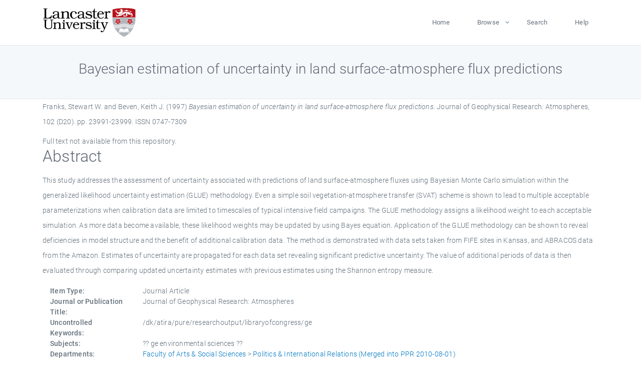

--- FILE ---
content_type: text/html; charset=utf-8
request_url: https://eprints.lancs.ac.uk/id/eprint/21917/
body_size: 5102
content:
<!DOCTYPE html>
<html xmlns="http://www.w3.org/1999/xhtml" lang="en">
  <head>
    <meta charset="utf-8" />
    <title> Bayesian estimation of uncertainty in land surface-atmosphere flux predictions  - Lancaster EPrints</title>
    
    
    
    <!-- Google Tag Manager -->
<!--
    <script>(function(w,d,s,l,i){w[l]=w[l]||[];w[l].push({'gtm.start':
    new Date().getTime(),event:'gtm.js'});var f=d.getElementsByTagName(s)[0],
    j=d.createElement(s),dl=l!='dataLayer'?'&amp;l='+l:'';j.async=true;j.src=
    'https://www.googletagmanager.com/gtm.js?id='+i+dl;f.parentNode.insertBefore(j,f);
    })(window,document,'script','dataLayer','GTM-MDLDXCK7');</script>
-->
    <!-- End Google Tag Manager -->
  
    <meta charset="utf-8" />
    <meta name="viewport" content="width=device-width, initial-scale=1, shrink-to-fit=no" />
    <meta name="description" content="" />
    <meta name="author" content="" />
    <link rel="icon" href="/img/basic/favicon.ico" type="image/x-icon" />
    <style>
      .loader {
          position: fixed;
          left: 0;
          top: 0;
          width: 100%;
          height: 100%;
          background-color: #F5F8FA;
          z-index: 9998;
          text-align: center;
      }

      .plane-container {
          position: absolute;
          top: 50%;
          left: 50%;
      }
    </style>
  
    <meta name="eprints.eprintid" content="21917" />
<meta name="eprints.rev_number" content="719" />
<meta name="eprints.eprint_status" content="archive" />
<meta name="eprints.userid" content="1519" />
<meta name="eprints.source" content="pure" />
<meta name="eprints.dir" content="disk0/00/02/19/17" />
<meta name="eprints.datestamp" content="2009-02-11 14:40:36" />
<meta content="2025-09-19 01:50:59" name="eprints.lastmod" />
<meta content="2011-01-27 23:04:14" name="eprints.status_changed" />
<meta content="article" name="eprints.type" />
<meta name="eprints.metadata_visibility" content="show" />
<meta name="eprints.creators_name" content="Franks, Stewart W." />
<meta content="Beven, Keith J." name="eprints.creators_name" />
<meta name="eprints.creators_id" content="k.beven@lancaster.ac.uk" />
<meta content="Bayesian estimation of uncertainty in land surface-atmosphere flux predictions" name="eprints.title" />
<meta name="eprints.ispublished" content="pub" />
<meta name="eprints.subjects" content="ge environmental sciences" />
<meta content="polir" name="eprints.divisions" />
<meta content="lec" name="eprints.divisions" />
<meta content="/dk/atira/pure/researchoutput/libraryofcongress/ge" name="eprints.keywords" />
<meta name="eprints.abstract" content="This study addresses the assessment of uncertainty associated with predictions of land surface-atmosphere fluxes using Bayesian Monte Carlo simulation within the generalized likelihood uncertainty estimation (GLUE) methodology. Even a simple soil vegetation-atmosphere transfer (SVAT) scheme is shown to lead to multiple acceptable parameterizations when calibration data are limited to timescales of typical intensive field campaigns. The GLUE methodology assigns a likelihood weight to each acceptable simulation. As more data become available, these likelihood weights may be updated by using Bayes equation. Application of the GLUE methodology can be shown to reveal deficiencies in model structure and the benefit of additional calibration data. The method is demonstrated with data sets taken from FIFE sites in Kansas, and ABRACOS data from the Amazon. Estimates of uncertainty are propagated for each data set revealing significant predictive uncertainty. The value of additional periods of data is then evaluated through comparing updated uncertainty estimates with previous estimates using the Shannon entropy measure." />
<meta name="eprints.date" content="1997" />
<meta content="published" name="eprints.date_type" />
<meta name="eprints.contact_email" content="k.beven@lancaster.ac.uk" />
<meta name="eprints.full_text_status" content="none" />
<meta content="Journal of Geophysical Research: Atmospheres" name="eprints.publication" />
<meta name="eprints.volume" content="102" />
<meta content="D20" name="eprints.number" />
<meta name="eprints.pagerange" content="23991-23999" />
<meta name="eprints.pages" content="9" />
<meta content="TRUE" name="eprints.refereed" />
<meta name="eprints.issn" content="0747-7309" />
<meta name="eprints.hoa_compliant" content="305" />
<meta name="eprints.hoa_date_pub" content="1997" />
<meta name="eprints.hoa_exclude" content="FALSE" />
<meta name="eprints.citation" content="  Franks, Stewart W. and Beven, Keith J.  (1997) Bayesian estimation of uncertainty in land surface-atmosphere flux predictions.  Journal of Geophysical Research: Atmospheres, 102 (D20).  pp. 23991-23999.  ISSN 0747-7309     " />
<link href="http://purl.org/DC/elements/1.0/" rel="schema.DC" />
<meta name="DC.relation" content="https://eprints.lancs.ac.uk/id/eprint/21917/" />
<meta content="Bayesian estimation of uncertainty in land surface-atmosphere flux predictions" name="DC.title" />
<meta name="DC.creator" content="Franks, Stewart W." />
<meta name="DC.creator" content="Beven, Keith J." />
<meta name="DC.description" content="This study addresses the assessment of uncertainty associated with predictions of land surface-atmosphere fluxes using Bayesian Monte Carlo simulation within the generalized likelihood uncertainty estimation (GLUE) methodology. Even a simple soil vegetation-atmosphere transfer (SVAT) scheme is shown to lead to multiple acceptable parameterizations when calibration data are limited to timescales of typical intensive field campaigns. The GLUE methodology assigns a likelihood weight to each acceptable simulation. As more data become available, these likelihood weights may be updated by using Bayes equation. Application of the GLUE methodology can be shown to reveal deficiencies in model structure and the benefit of additional calibration data. The method is demonstrated with data sets taken from FIFE sites in Kansas, and ABRACOS data from the Amazon. Estimates of uncertainty are propagated for each data set revealing significant predictive uncertainty. The value of additional periods of data is then evaluated through comparing updated uncertainty estimates with previous estimates using the Shannon entropy measure." />
<meta content="1997" name="DC.date" />
<meta name="DC.type" content="Journal Article" />
<meta content="PeerReviewed" name="DC.type" />
<meta name="DC.identifier" content="  Franks, Stewart W. and Beven, Keith J.  (1997) Bayesian estimation of uncertainty in land surface-atmosphere flux predictions.  Journal of Geophysical Research: Atmospheres, 102 (D20).  pp. 23991-23999.  ISSN 0747-7309     " />
<link href="https://eprints.lancs.ac.uk/id/eprint/21917/" rel="canonical" />
<link title="BibTeX" rel="alternate" type="text/plain; charset=utf-8" href="https://eprints.lancs.ac.uk/cgi/export/eprint/21917/BibTeX/lep-eprint-21917.bib" />
<link type="text/xml; charset=utf-8" href="https://eprints.lancs.ac.uk/cgi/export/eprint/21917/DIDL/lep-eprint-21917.xml" rel="alternate" title="MPEG-21 DIDL" />
<link title="OpenURL ContextObject" rel="alternate" type="text/xml; charset=utf-8" href="https://eprints.lancs.ac.uk/cgi/export/eprint/21917/ContextObject/lep-eprint-21917.xml" />
<link type="text/html; charset=utf-8" href="https://eprints.lancs.ac.uk/cgi/export/eprint/21917/HTML/lep-eprint-21917.html" rel="alternate" title="HTML Citation" />
<link title="JSON" href="https://eprints.lancs.ac.uk/cgi/export/eprint/21917/JSON/lep-eprint-21917.js" type="application/json; charset=utf-8" rel="alternate" />
<link href="https://eprints.lancs.ac.uk/cgi/export/eprint/21917/RDFXML/lep-eprint-21917.rdf" type="application/rdf+xml" rel="alternate" title="RDF+XML" />
<link title="METS" rel="alternate" type="text/xml; charset=utf-8" href="https://eprints.lancs.ac.uk/cgi/export/eprint/21917/METS/lep-eprint-21917.xml" />
<link title="Reference Manager" type="text/plain" href="https://eprints.lancs.ac.uk/cgi/export/eprint/21917/RIS/lep-eprint-21917.ris" rel="alternate" />
<link rel="alternate" href="https://eprints.lancs.ac.uk/cgi/export/eprint/21917/COinS/lep-eprint-21917.txt" type="text/plain; charset=utf-8" title="OpenURL ContextObject in Span" />
<link href="https://eprints.lancs.ac.uk/cgi/export/eprint/21917/Simple/lep-eprint-21917.txt" type="text/plain; charset=utf-8" rel="alternate" title="Simple Metadata" />
<link title="Multiline CSV" type="text/csv; charset=utf-8" href="https://eprints.lancs.ac.uk/cgi/export/eprint/21917/CSV/lep-eprint-21917.csv" rel="alternate" />
<link title="RDF+N-Triples" rel="alternate" href="https://eprints.lancs.ac.uk/cgi/export/eprint/21917/RDFNT/lep-eprint-21917.nt" type="text/plain" />
<link title="ASCII Citation" type="text/plain; charset=utf-8" href="https://eprints.lancs.ac.uk/cgi/export/eprint/21917/Text/lep-eprint-21917.txt" rel="alternate" />
<link rel="alternate" type="text/xml; charset=utf-8" href="https://eprints.lancs.ac.uk/cgi/export/eprint/21917/MODS/lep-eprint-21917.xml" title="MODS" />
<link rel="alternate" type="text/plain; charset=utf-8" href="https://eprints.lancs.ac.uk/cgi/export/eprint/21917/DC/lep-eprint-21917.txt" title="Dublin Core" />
<link rel="alternate" href="https://eprints.lancs.ac.uk/cgi/export/eprint/21917/RDFN3/lep-eprint-21917.n3" type="text/n3" title="RDF+N3" />
<link href="https://eprints.lancs.ac.uk/cgi/export/eprint/21917/EndNote/lep-eprint-21917.enw" type="text/plain; charset=utf-8" rel="alternate" title="EndNote" />
<link href="https://eprints.lancs.ac.uk/cgi/export/eprint/21917/Refer/lep-eprint-21917.refer" type="text/plain" rel="alternate" title="Refer" />
<link title="EP3 XML" type="application/vnd.eprints.data+xml; charset=utf-8" href="https://eprints.lancs.ac.uk/cgi/export/eprint/21917/XML/lep-eprint-21917.xml" rel="alternate" />
<link title="RIOXX2 XML" type="text/xml; charset=utf-8" href="https://eprints.lancs.ac.uk/cgi/export/eprint/21917/RIOXX2/lep-eprint-21917.xml" rel="alternate" />
<link title="Atom" rel="alternate" href="https://eprints.lancs.ac.uk/cgi/export/eprint/21917/Atom/lep-eprint-21917.xml" type="application/atom+xml;charset=utf-8" />
<link rel="Top" href="https://eprints.lancs.ac.uk/" />
    <link rel="Sword" href="https://eprints.lancs.ac.uk/sword-app/servicedocument" />
    <link rel="SwordDeposit" href="https://eprints.lancs.ac.uk/id/contents" />
    <link rel="Search" href="https://eprints.lancs.ac.uk/cgi/search" type="text/html" />
    <link rel="Search" title="Lancaster EPrints" href="https://eprints.lancs.ac.uk/cgi/opensearchdescription" type="application/opensearchdescription+xml" />
    <script type="text/javascript">
// <![CDATA[
var eprints_http_root = "https://eprints.lancs.ac.uk";
var eprints_http_cgiroot = "https://eprints.lancs.ac.uk/cgi";
var eprints_oai_archive_id = "eprints.lancs.ac.uk";
var eprints_logged_in = false;
var eprints_logged_in_userid = 0;
var eprints_logged_in_username = "";
var eprints_logged_in_usertype = "";
// ]]></script>
    <style type="text/css">.ep_logged_in { display: none }</style>
    <link rel="stylesheet" href="/style/auto-3.4.5.css" type="text/css" />
    <script src="/javascript/auto-3.4.5.js" type="text/javascript">
//padder
</script>
    <link rel="stylesheet" href="/style/app.css" type="text/css" />
    <!--[if lte IE 6]>
        <link rel="stylesheet" type="text/css" href="/style/ie6.css" />
   <![endif]-->
    <meta content="EPrints 3.4.5" name="Generator" />
    <meta content="text/html; charset=UTF-8" http-equiv="Content-Type" />
    <meta content="en" http-equiv="Content-Language" />
    
    
    <script src="/js/app.js">// <!-- No script --></script>
  
  </head>
  <body>
    
      
    <!-- Google Tag Manager (noscript) -->
<!--
    <noscript><iframe src="https://www.googletagmanager.com/ns.html?id=GTM-MDLDXCK7"
	height="0" width="0" style="display:none;visibility:hidden"></iframe></noscript>
-->
    <!-- End Google Tag Manager (noscript) -->
  
      <!-- Pre loader -->
      <div id="loader" class="loader" role="region" aria-label="Page loading">
          <div class="plane-container">
              <div class="l-s-2 blink">LOADING</div>
          </div>
      </div>     
  
    <div id="app" class="paper-loading">

      

      
  <!--    <epc:pin ref="pagetop"/> -->
      
      <div class="invisible-links" role="navigation">
          <a href="#main_content">Skip to main content</a>
      </div>
  
      <nav class="mainnav navbar navbar-default justify-content-between">
          <div class="container relative">
              <a class="offcanvas dl-trigger paper-nav-toggle" data-toggle="offcanvas" aria-expanded="false" aria-label="Toggle navigation">
                  <i></i>
              </a>
              <a class="navbar-brand" href="https://www.lancaster.ac.uk">
                  <div class="logo"><div class="logo-wrapper">
                      <img class="d-inline-block align-top" style="height: 60px;" alt="Lancaster University homepage" src="https://www.lancaster.ac.uk/media/wdp/style-assets/images/logos/lu-logo.svg" />
                  </div></div>
              </a>
              <div class="paper_menu">
                  <div id="dl-menu" class="xv-menuwrapper responsive-menu">
                      <ul class="dl-menu align-items-center">
                          <li><a href="http://eprints.lancs.ac.uk">Home</a></li>
                          <li class="parent"><a href="#">Browse</a>
                              <ul class="lg-submenu">
                                  <li><a href="http://eprints.lancs.ac.uk/view/year/">By Year</a></li>
                                  <li><a href="http://eprints.lancs.ac.uk/view/subjects/">By Subject</a></li>
                                  <li><a href="http://eprints.lancs.ac.uk/view/divisions/">By Department</a></li>
                                  <!-- <li><a href="#project">By Project</a></li> -->
                              </ul>
                          </li>
                          <li><a href="https://eprints.lancs.ac.uk/cgi/search/advanced">Search</a></li>
                          <li><a href="http://eprints.lancs.ac.uk/help">Help</a></li>
                      </ul>
                  </div>
              </div>
          </div>
      </nav>
  

      <main class="page" id="main_content">
        <div class="search-section">
          <div class="container">
            <h1> Bayesian estimation of uncertainty in land surface-atmosphere flux predictions </h1>
          </div>
        </div>
        <div class="container">
          <div class="ep_summary_content"><div class="ep_summary_content_top"></div><div class="ep_summary_content_left"></div><div class="ep_summary_content_right"></div><div class="ep_summary_content_main">

  <p style="margin-bottom: 1em">
    


    <span class="person_name">Franks, Stewart W.</span> and <span class="person_name">Beven, Keith J.</span>
  

(1997)

<em>Bayesian estimation of uncertainty in land surface-atmosphere flux predictions.</em>


    Journal of Geophysical Research: Atmospheres, 102 (D20).
     pp. 23991-23999.
     ISSN 0747-7309
  


  



  </p>

  

  

    
      Full text not available from this repository.
      
    
  
    

  

  

  
    <h2 id="label-abstract">Abstract</h2>
    <p style="text-align: left; margin: 1em auto 0em auto" aria-labelledby="label-abstract"><p class="ep_field_para">This study addresses the assessment of uncertainty associated with predictions of land surface-atmosphere fluxes using Bayesian Monte Carlo simulation within the generalized likelihood uncertainty estimation (GLUE) methodology. Even a simple soil vegetation-atmosphere transfer (SVAT) scheme is shown to lead to multiple acceptable parameterizations when calibration data are limited to timescales of typical intensive field campaigns. The GLUE methodology assigns a likelihood weight to each acceptable simulation. As more data become available, these likelihood weights may be updated by using Bayes equation. Application of the GLUE methodology can be shown to reveal deficiencies in model structure and the benefit of additional calibration data. The method is demonstrated with data sets taken from FIFE sites in Kansas, and ABRACOS data from the Amazon. Estimates of uncertainty are propagated for each data set revealing significant predictive uncertainty. The value of additional periods of data is then evaluated through comparing updated uncertainty estimates with previous estimates using the Shannon entropy measure.</p></p>
  

  <div class="container">
    <div class="row">
      <div class="col-2 field-label" id="label-type">Item Type:</div>
      <div class="col-10 field-value" aria-labelledby="label-type">
        Journal Article
        
        
        
      </div>
    </div>
    
    
      
        <div class="row">
          <div class="col-2 field-label" id="label-publication">Journal or Publication Title:</div>
          <div class="col-10 field-value" aria-labelledby="label-publication">Journal of Geophysical Research: Atmospheres</div>
        </div>
      
    
      
    
      
    
      
        <div class="row">
          <div class="col-2 field-label" id="label-keywords">Uncontrolled Keywords:</div>
          <div class="col-10 field-value" aria-labelledby="label-keywords">/dk/atira/pure/researchoutput/libraryofcongress/ge</div>
        </div>
      
    
      
        <div class="row">
          <div class="col-2 field-label" id="label-subjects">Subjects:</div>
          <div class="col-10 field-value" aria-labelledby="label-subjects">?? ge environmental sciences ??</div>
        </div>
      
    
      
        <div class="row">
          <div class="col-2 field-label" id="label-divisions">Departments:</div>
          <div class="col-10 field-value" aria-labelledby="label-divisions"><a href="https://eprints.lancs.ac.uk/view/divisions/fass/">Faculty of Arts &amp; Social Sciences</a> &gt; <a href="https://eprints.lancs.ac.uk/view/divisions/polir/">Politics &amp; International Relations (Merged into PPR 2010-08-01)</a><br /><a href="https://eprints.lancs.ac.uk/view/divisions/fas/">Faculty of Science and Technology</a> &gt; <a href="https://eprints.lancs.ac.uk/view/divisions/lec/">Lancaster Environment Centre</a></div>
        </div>
      
    
      
        <div class="row">
          <div class="col-2 field-label" id="label-eprintid">ID Code:</div>
          <div class="col-10 field-value" aria-labelledby="label-eprintid">21917</div>
        </div>
      
    
      
    
      
        <div class="row">
          <div class="col-2 field-label" id="label-userid">Deposited By:</div>
          <div class="col-10 field-value" aria-labelledby="label-userid">

<a href="https://eprints.lancs.ac.uk/cgi/users/home?screen=User::View&amp;userid=1519"><span class="ep_name_citation"><span class="person_name">ep_ss_importer</span></span></a>

</div>
        </div>
      
    
      
        <div class="row">
          <div class="col-2 field-label" id="label-datestamp">Deposited On:</div>
          <div class="col-10 field-value" aria-labelledby="label-datestamp">11 Feb 2009 14:40</div>
        </div>
      
    
      
        <div class="row">
          <div class="col-2 field-label" id="label-refereed">Refereed?:</div>
          <div class="col-10 field-value" aria-labelledby="label-refereed">Yes</div>
        </div>
      
    
      
        <div class="row">
          <div class="col-2 field-label" id="label-ispublished">Published?:</div>
          <div class="col-10 field-value" aria-labelledby="label-ispublished">Published</div>
        </div>
      
    
      
        <div class="row">
          <div class="col-2 field-label" id="label-lastmod">Last Modified:</div>
          <div class="col-10 field-value" aria-labelledby="label-lastmod">19 Sep 2025 01:50</div>
        </div>
      
    
    <div class="row">
      <div class="col-2 field-label" id="label-uri">URI:</div>
      <div class="col-10 field-value" aria-labelledby="label-uri"><a href="https://eprints.lancs.ac.uk/id/eprint/21917">https://eprints.lancs.ac.uk/id/eprint/21917</a></div>
    </div>
  </div>

  
  

<!--
  <epc:if test="!$flags{preview}">
    <epc:phrase ref="summary_page:actions"/>
    <div class="container ep_summary_page_actions">
    <epc:foreach expr="action_list('eprint_summary_page_actions',$item)" iterator="action">
      <div class="row">
        <div class="col-2"><epc:print expr="$action.action_icon()" /></div>
        <div class="col-10"><epc:print expr="$action.action_title()" /></div>
      </div>
    </epc:foreach>
    </div>
  </epc:if>
-->

</div><div class="ep_summary_content_bottom"></div><div class="ep_summary_content_after"></div></div>
        </div>
      </main>

      
      <footer>
          <div class="container">
              <div class="row" style="justify-content: space-between;">
                  <div class=" col-lg-4 col-xl-6 col-12 responsive-phone footer-library"><a href="https://www.lancaster.ac.uk/library" class="">
                      <div class="logo"><div class="logo-wrapper">
                          <img src="https://www.lancaster.ac.uk/media/wdp/style-assets/images/library/library-logo.svg" style="height: 60px" alt="Lancaster University Library homepage" />
                          <span class="circle"></span>
                      </div></div>
                  </a>
                  </div>
                  <div class="col-xl-3 responsive-phone">
                      <div class="h6">Links</div>
                      <ul class="footer-links">
                          <li><a href="https://www.eprints.org/uk/index.php/eprints-software/">EPrints</a></li>
                          <li><a href="http://eprints.lancs.ac.uk/help">FAQ</a></li>
                          <li><a href="https://www.lancaster.ac.uk/privacy/">Privacy Policy</a></li>
                      </ul>
                  </div>
                  <div class="col-6 col-md-12 col-12 col-xl-3 responsive-phone">
                      <div class="h6">Connect via Social Media</div>
                      <ul class="social">
                          <li class="facebook"><a href="https://en-gb.facebook.com/LancasterUniversityLibrary/" aria-label="Facebook"><span class="icon icon-facebook"></span></a>
                          </li>
                          <li class="twitter"><a href="https://twitter.com/LancasterUniLib" aria-label="Twitter"><span class="icon icon-twitter"></span></a>
                          </li>
                      </ul>
                      <div class="copyrights">
                          <p>© 2020 Lancaster University Library</p>
                      </div>
                  </div>
              </div>
          </div>
      </footer>
  

    </div>
  </body>
</html>